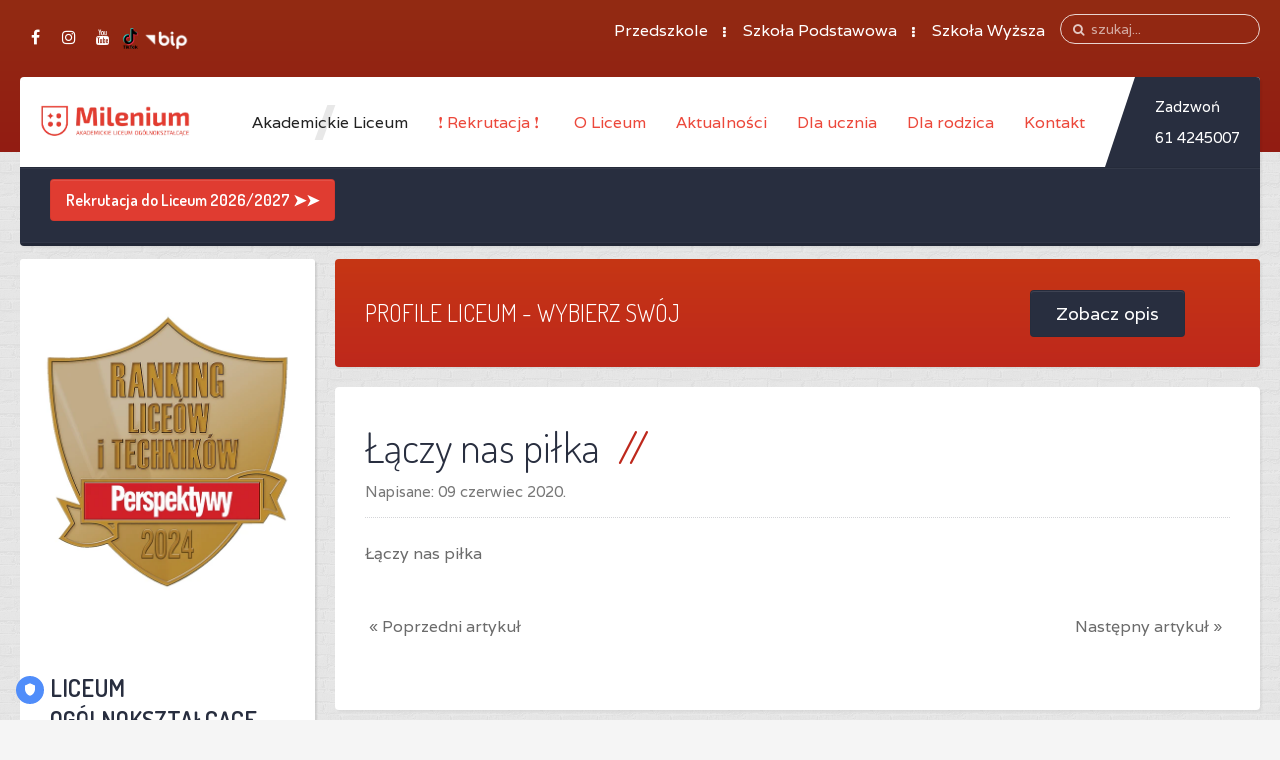

--- FILE ---
content_type: text/html; charset=utf-8
request_url: https://liceum.milenium.edu.pl/29-liceum/207-laczy-nas-pilka?503
body_size: 15564
content:
<!DOCTYPE HTML>
<html prefix="og: http://ogp.me/ns#"  lang="pl-pl" dir="ltr" data-config='{"twitter":0,"plusone":0,"facebook":1,"style":"cinnabar"}' vocab="http://schema.org/">
<head>
<script>window.dataLayer = window.dataLayer || [];</script>
<!-- Google Tag Manager JS V.1.0.0 from Tools for Joomla -->
<script>(function(w,d,s,l,i){w[l]=w[l]||[];w[l].push({'gtm.start':
new Date().getTime(),event:'gtm.js'});var f=d.getElementsByTagName(s)[0],
j=d.createElement(s),dl=l!='dataLayer'?'&l='+l:'';j.async=true;j.src=
'//www.googletagmanager.com/gtm.js?id='+i+dl;f.parentNode.insertBefore(j,f);
})(window,document,'script','dataLayer','GTM-TL2Z2NF');</script>
<!-- End Google Tag Manager JS -->
<meta http-equiv="X-UA-Compatible" content="IE=edge">
<meta name="viewport" content="width=device-width, initial-scale=1">
<meta charset="utf-8" />
	<base href="https://liceum.milenium.edu.pl/29-liceum/207-laczy-nas-pilka" />
	<meta name="keywords" content="Liceum Milenium w Gnieźnie, profil matematyczno-chemiczny, profil biologiczno-chemiczny, profil lingwistyczno-przyrodniczy, profil humanistyczny, " />
	<meta name="rights" content="Liceum Milenium" />
	<meta name="author" content="Super User" />
	<meta property="og:image:width" content="1068" />
	<meta property="og:image:height" content="1506" />
	<meta property="og:title" content="Łączy nas piłka" />
	<meta property="og:type" content="article" />
	<meta property="og:image:url" content="https://liceum.milenium.edu.pl/images/bagallery/original/pion.webp" />
	<meta property="og:url" content="https://liceum.milenium.edu.pl/29-liceum/207-laczy-nas-pilka?503" />
	<meta property="og:description" content="Liceum Milenium w Gnieźnie, profil matematyczno-chemiczny, profil biologiczno-chemiczny, profil lingwistyczno-przyrodniczy, profil humanistyczny, " />
	<meta name="description" content="Liceum Milenium w Gnieźnie, profil matematyczno-chemiczny, profil biologiczno-chemiczny, profil lingwistyczno-przyrodniczy, profil humanistyczny, " />
	<meta name="generator" content="MYOB" />
	<title>Łączy nas piłka</title>
	<link href="/images/herb_alo_96x96.webp" rel="shortcut icon" type="image/vnd.microsoft.icon" />
	<link href="https://liceum.milenium.edu.pl/media/com_timetable/styles/superfish.css" rel="stylesheet" />
	<link href="https://liceum.milenium.edu.pl/media/com_timetable/styles/style.css" rel="stylesheet" />
	<link href="https://liceum.milenium.edu.pl/media/com_timetable/styles/event_template.css" rel="stylesheet" />
	<link href="https://liceum.milenium.edu.pl/media/com_timetable/styles/responsive.css" rel="stylesheet" />
	<link href="/plugins/system/screenreader/screenreader/libraries/controller/css/elegant.css" rel="stylesheet" />
	<style>
#accessibility-links #text_plugin{width:80px;}:focus{outline: 2px solid #ff0000 !important;}
	</style>
	<script type="application/json" class="joomla-script-options new">{"csrf.token":"54a4dbad4fa26fdb712b2a3a4dfe25b4","system.paths":{"root":"","base":""},"system.keepalive":{"interval":300000,"uri":"\/component\/ajax\/?format=json"}}</script>
	<script src="/media/jui/js/jquery.min.js?5cd3329d41426492f81c57540ef1eb8d"></script>
	<script src="/media/jui/js/jquery-noconflict.js?5cd3329d41426492f81c57540ef1eb8d"></script>
	<script src="/media/jui/js/jquery-migrate.min.js?5cd3329d41426492f81c57540ef1eb8d"></script>
	<script src="https://liceum.milenium.edu.pl//media/jui/js/jquery-migrate.min.js"></script>
	<script src="https://liceum.milenium.edu.pl//media/jui/js/jquery.ui.core.min.js"></script>
	<script src="https://liceum.milenium.edu.pl/media/com_timetable/scripts/jquery.ba-bbq.min.js"></script>
	<script src="https://liceum.milenium.edu.pl/media/com_timetable/scripts/jquery.carouFredSel-6.2.1-packed.js"></script>
	<script src="https://liceum.milenium.edu.pl/media/com_timetable/scripts/jquery.ui.tabs.js"></script>
	<script src="https://liceum.milenium.edu.pl/media/com_timetable/scripts/timetable.js"></script>
	<script src="/media/jui/js/bootstrap.min.js?5cd3329d41426492f81c57540ef1eb8d"></script>
	<script src="/plugins/system/screenreader/screenreader/languages/pl-PL.js"></script>
	<script src="/plugins/system/screenreader/screenreader/libraries/tts/soundmanager/soundmanager2.js"></script>
	<script src="/plugins/system/screenreader/screenreader/libraries/tts/responsivevoice.js" defer></script>
	<script src="/plugins/system/screenreader/screenreader/libraries/tts/tts.js" defer></script>
	<script src="/plugins/system/screenreader/screenreader/libraries/controller/controller.js" defer></script>
	<script src="/media/system/js/core.js?5cd3329d41426492f81c57540ef1eb8d"></script>
	
	<script src="/media/system/js/keepalive.js?5cd3329d41426492f81c57540ef1eb8d"></script>
	<script src="/media/widgetkit/uikit2-fec17ab6.js"></script>
	<script src="/media/widgetkit/wk-scripts-43768458.js"></script>
	<script>
jQuery(function($){ initTooltips(); $("body").on("subform-row-add", initTooltips); function initTooltips (event, container) { container = container || document;$(container).find(".hasTooltip").tooltip({"html": true,"container": "body"});} });window.soundManager.url = 'https://liceum.milenium.edu.pl/plugins/system/screenreader/screenreader/libraries/tts/soundmanager/swf/';
										  window.soundManager.debugMode = false;  
										  window.soundManager.defaultOptions.volume = 80;var screenReaderConfigOptions = {	baseURI: 'https://liceum.milenium.edu.pl/',
																			token: '4a52a7960a3cd200c579f3f38bf1b714',
																			langCode: 'pl',
																			chunkLength: 300,
																			screenReaderVolume: '80',
																			screenReaderVoiceSpeed: 'normal',
																			position: 'bottomright',
																			scrolling: 'fixed',
																			targetAppendto: 'html',
																			targetAppendMode: 'bottom',
																			preload: 1,
																			autoBackgroundColor: 1,
																			readPage: 1,
																			readChildNodes: 1,
																			ieHighContrast: 1,
																			ieHighContrastAdvanced: 1,
																			gtranslateIntegration: 0,
																			selectMainpageareaText: 0,
																			excludeScripts: 1,
																			readImages: 0,
																			readImagesAttribute: 'alt',
																			readImagesOrdering: 'before',
																			readImagesHovering: 0,
																			mainpageSelector: '*[name*=main], *[class*=main], *[id*=main], *[id*=container], *[class*=container]',
																			showlabel: 1,
																			labeltext: ' WCAG reader',
																			screenreaderIcon: 'audio',
																			screenreader: 1,
																			highcontrast: 1,
																			highcontrastAlternate: 1,
																			colorHue: 180,
																			colorBrightness: 6,
																			rootTarget: 0,
																			dyslexicFont: 1,
																			grayHues: 1,
																			spacingSize: 1,
																			bigCursor: 1,
																			fontsize: 1,
																			fontsizeDefault: 80,
																			fontsizeMin: 50,
																			fontsizeMax: 200,
																			fontsizeSelector: '',
																			fontSizeHeadersIncrement: 20,
																			toolbarBgcolor: '#eeeeee',
																			template: 'elegant.css',
																			templateOrientation: 'horizontal',
																			accesskey_play: 'P',
																			accesskey_pause: 'E',
																			accesskey_stop: 'S',
																			accesskey_increase: 'O',
																			accesskey_decrease: 'U',
																			accesskey_reset: 'R',
																			accesskey_highcontrast: 'H',
																			accesskey_highcontrast2: 'J',
																			accesskey_highcontrast3: 'K',
																			accesskey_dyslexic: 'D',
																			accesskey_grayhues: 'G',
																			accesskey_spacingsize_increase: 'M',
																			accesskey_spacingsize_decrease: 'N',
																			accesskey_bigcursor: 'W',
																			accesskey_skiptocontents: 'C',
																			accesskey_minimized: 'L',
																			volume_accesskeys: 1,
																			readerEngine: 'proxy_responsive',
																			useMobileReaderEngine: 0,
																			mobileReaderEngine: 'proxy_responsive',
																			proxyResponsiveApikey: 'YkiNlVQr',
																			hideOnMobile: 0,
																			useMinimizedToolbar: 1,
																			statusMinimizedToolbar: 'closed',
																			showSkipToContents: 0,
																			skipToContentsSelector: '',
																			removeLinksTarget: 1,
																			resetButtonBehavior: 'fontsize'
																		};
	</script>
	<script type="application/ld+json">
{
    "@context": "https:\/\/schema.org",
    "@type": "WebSite",
    "name": "Liceum Og\u00f3lnokszta\u0142c\u0105ce Milenium w Gnie\u017anie",
    "url": "https:\/\/liceum.milenium.edu.pl\/",
    "alternateName": "ALO Milenium w Gnie\u017anie",
    "sameAs": [
        "https:\/\/www.facebook.com\/Liceum.milenium\/",
        "https:\/\/www.instagram.com\/lo_milenium_gniezno\/",
        "https:\/\/www.youtube.com\/@grupaedukacyjnamilenium5543\/featured",
        "https:\/\/www.tiktok.com\/@liceum_milenium"
    ]
}
</script>
<script type="application/ld+json">
{
    "@context": "https:\/\/schema.org",
    "@type": "WebSite",
    "url": "https:\/\/liceum.milenium.edu.pl\/",
    "potentialAction": {
        "@type": "SearchAction",
        "target": "https:\/\/liceum.milenium.edu.pl\/index.php?option=com_finder&q={search_term}",
        "query-input": "required name=search_term"
    }
}
</script>
<script type="application/ld+json">
{
    "@context": "https:\/\/schema.org",
    "@type": "BreadcrumbList",
    "itemListElement": [
        {
            "@type": "ListItem",
            "position": 1,
            "item": {
                "@id": "https:\/\/liceum.milenium.edu.pl\/29-liceum\/liceum",
                "name": "Liceum"
            }
        },
        {
            "@type": "ListItem",
            "position": 2,
            "item": {
                "@id": "https:\/\/liceum.milenium.edu.pl\/laczy-nas-pilka",
                "name": "\u0141\u0105czy nas pi\u0142ka"
            }
        }
    ]
}
</script>

<link rel="apple-touch-icon-precomposed" href="/images/herb_alo_180x180.webp">
<link rel="stylesheet" href="/templates/gravity/styles/cinnabar/css/bootstrap.css">
<link rel="stylesheet" href="/templates/gravity/styles/cinnabar/css/theme.css">
<script src="/templates/gravity/warp/vendor/uikit/js/uikit.js"></script>
<script src="/templates/gravity/js/uikit-core-components.js"></script>
<script src="/templates/gravity/warp/js/social.js"></script>
<script src="/templates/gravity/js/theme.js"></script>
<style>
/* === STRONA: DLACZEGO MY === */

.page-dlaczego-my {
  max-width: 960px;
  margin: 2rem auto 4rem;
  padding: 2.5rem 2rem 3rem;
  background: #ffffff;
  border-radius: 24px;
  box-shadow: 0 24px 60px rgba(0, 0, 0, 0.06);
  font-family: system-ui, -apple-system, BlinkMacSystemFont, "Segoe UI", sans-serif;
}

@media (min-width: 992px) {
  .page-dlaczego-my {
    padding: 3rem 3.5rem 3.5rem;
  }
}

.page-dlaczego-my > p:first-of-type strong {
  display: inline-flex;
  align-items: center;
  gap: 0.5rem;
  font-size: 0.8rem;
  text-transform: uppercase;
  letter-spacing: 0.12em;
  padding: 0.35rem 0.9rem;
  border-radius: 999px;
  background: #e30613;
  color: #fff;
}

.page-dlaczego-my h1 {
  margin-top: 1rem;
  font-size: clamp(2.2rem, 4vw, 3rem);
  line-height: 1.1;
  font-weight: 800;
  position: relative;
}

.page-dlaczego-my h1::after {
  content: "";
  display: block;
  width: 72px;
  height: 4px;
  border-radius: 999px;
  margin-top: 0.6rem;
  background: linear-gradient(90deg, #e30613, #003b7a);
}

.page-dlaczego-my h1 + p {
  font-size: 1.02rem;
  line-height: 1.7;
  color: #333;
  margin-top: 1rem;
}

.page-dlaczego-my h1 + p + p a {
  display: inline-block;
  margin-right: 0.75rem;
  margin-bottom: 0.75rem;
  text-decoration: none;
  font-weight: 600;
}

.page-dlaczego-my h1 + p + p a[href*="rekrutacja.milenium.edu.pl"] {
  padding: 0.6rem 1.4rem;
  border-radius: 999px;
  background: linear-gradient(135deg, #e30613, #b10410);
  color: #fff;
  box-shadow: 0 12px 24px rgba(227, 6, 19, 0.3);
}

.page-dlaczego-my h1 + p + p a:not([href*="rekrutacja.milenium.edu.pl"]) {
  padding: 0.6rem 1.1rem;
  border-radius: 999px;
  border: 1px solid rgba(0, 43, 92, 0.22);
  color: #003b7a;
}

.page-dlaczego-my h1 + p + p a:hover {
  transform: translateY(-1px);
  box-shadow: 0 14px 30px rgba(0, 0, 0, 0.16);
}

.page-dlaczego-my h2 {
  margin-top: 2.5rem;
  margin-bottom: 0.75rem;
  font-size: 1.4rem;
  font-weight: 700;
  color: #002b5c;
}

.page-dlaczego-my ul {
  padding-left: 1.1rem;
  margin-bottom: 1.3rem;
}

.page-dlaczego-my ul li {
  margin-bottom: 0.35rem;
  line-height: 1.55;
}

.page-dlaczego-my a {
  color: #003b7a;
}

.page-dlaczego-my a:hover {
  color: #e30613;
}

/* STATISTICS CARDS */
.page-dlaczego-my .stats-heading + ul {
  list-style: none;
  padding-left: 0;
  display: grid;
  grid-template-columns: repeat(auto-fit, minmax(180px, 1fr));
  gap: 1rem;
}

.page-dlaczego-my .stats-heading + ul li {
  background: linear-gradient(145deg, #f5f7fb, #ffffff);
  border-radius: 18px;
  padding: 1.1rem 1.1rem 1.2rem;
  box-shadow: 0 12px 30px rgba(0, 0, 0, 0.04);
  font-size: 0.95rem;
  position: relative;
  overflow: hidden;
}

.page-dlaczego-my .stats-heading + ul li::before {
  content: "";
  position: absolute;
  right: -24px;
  top: -24px;
  width: 64px;
  height: 64px;
  border-radius: 50%;
  background: radial-gradient(circle at center, rgba(227, 6, 19, 0.22), transparent 60%);
}

.page-dlaczego-my .stats-heading + ul li strong {
  display: block;
  font-size: 1.4rem;
  font-weight: 800;
  color: #003b7a;
  margin-bottom: 0.2rem;
}

/* IMAGES */
.page-dlaczego-my img {
  border-radius: 18px;
  box-shadow: 0 18px 40px rgba(0, 0, 0, 0.08);
  max-width: 100%;
  height: auto;
}

/* CTA BUTTON */
.cta-btn {
  padding: 0.7rem 1.6rem;
  border-radius: 999px;
  background: #003b7a;
  color: #fff !important;
  text-decoration: none;
  font-weight: 600;
  box-shadow: 0 12px 28px rgba(0, 43, 92, 0.35);
  display: inline-block;
  transition: 0.2s;
}

.cta-btn:hover {
  transform: translateY(-2px);
  background: #001d3f;
}

/* CTA ROW */
.cta-row {
  display: flex;
  flex-wrap: wrap;
  gap: 1rem;
  margin: 1.5rem 0 2.5rem;
}

.cta-blue {
  background: #003b7a;
  box-shadow: 0 12px 28px rgba(0, 43, 92, 0.35);
}

.cta-red {
  background: #e30613;
  box-shadow: 0 12px 28px rgba(227, 6, 19, 0.35);
}

.cta-red:hover {
  background: #b10410;
}

/* HEADINGS H3 */
.page-dlaczego-my h3 {
  margin-top: 2rem;
  margin-bottom: 0.4rem;
  font-size: 1.1rem;
  font-weight: 700;
  color: #003b7a;
}

/* FAQ */
.page-dlaczego-my .faq-heading {
  margin-top: 2.8rem;
  margin-bottom: 1.2rem;
}

.page-dlaczego-my .faq-heading + h3,
.page-dlaczego-my .faq-heading ~ h3 {
  margin-top: 1.2rem;
  font-size: 1rem;
  position: relative;
  padding-left: 1.7rem;
}

.page-dlaczego-my .faq-heading + h3::before,
.page-dlaczego-my .faq-heading ~ h3::before {
  content: "Q";
  position: absolute;
  left: 0;
  top: 0.1rem;
  width: 1.2rem;
  height: 1.2rem;
  border-radius: 50%;
  background: #e30613;
  color: #fff;
  font-size: 0.75rem;
  display: flex;
  align-items: center;
  justify-content: center;
}

.page-dlaczego-my .faq-heading + h3 + p,
.page-dlaczego-my .faq-heading ~ h3 + p {
  margin-top: 0.2rem;
  margin-left: 1.7rem;
  padding: 0.7rem 0.9rem;
  border-radius: 12px;
  background: #f5f7fb;
  font-size: 0.95rem;
}

/* === STRONA: REKRUTACJA – WERSJA WCZEŚNIEJSZA === */

.page-rekrutacja-alo {
  max-width: 960px;
  margin: 2rem auto;
  padding: 2.5rem 2rem;
  background: #fff;
  border-radius: 24px;
  box-shadow: 0 24px 60px rgba(0,0,0,0.06);
}

/* Kicker */
.page-rekrutacja-alo > p:first-of-type strong {
  background: #e30613;
  color: #fff;
  padding: 6px 13px;
  border-radius: 999px;
  font-size: 0.78rem;
  text-transform: uppercase;
  letter-spacing: 0.12em;
}

/* Nagłówki */
.page-rekrutacja-alo h1 {
  font-size: clamp(2rem, 3vw, 2.6rem);
  font-weight: 800;
  color: #002b5c;
  margin-bottom: 0.4rem;
}

.page-rekrutacja-alo h1::after {
  content: "";
  display: block;
  width: 80px;
  height: 4px;
  background: linear-gradient(90deg, #e30613, #003b7a);
  border-radius: 999px;
  margin-top: 0.6rem;
}

.page-rekrutacja-alo h2 {
  color: #003b7a;
  margin-top: 2rem;
  margin-bottom: 0.6rem;
}

/* Akapity i linki */
.page-rekrutacja-alo p {
  line-height: 1.7;
}

.page-rekrutacja-alo a {
  color: #003b7a;
  text-decoration: none;
}

.page-rekrutacja-alo a:hover {
  color: #e30613;
  text-decoration: underline;
}

/* Obrazy */
.page-rekrutacja-alo img {
  max-width: 100%;
  border-radius: 18px;
  box-shadow: 0 14px 40px rgba(0,0,0,0.08);
}

/* CTA pod banerami */
.cta-under-banner {
  text-align: center;
  margin: 1rem 0 2rem;
}

.cta-main {
  display: inline-block;
  padding: 0.75rem 1.9rem;
  background: linear-gradient(135deg, #e30613, #b10410);
  color: #fff !important;
  text-decoration: none;
  border-radius: 999px;
  font-weight: 600;
  box-shadow: 0 12px 28px rgba(227,6,19,0.35);
  transition: 0.2s;
}

.cta-main:hover {
  transform: translateY(-2px);
  box-shadow: 0 16px 36px rgba(227,6,19,0.45);
}

/* Kroki */
.rekrutacja-kroki {
  counter-reset: krok;
  list-style: none;
  padding-left: 0;
}

.rekrutacja-kroki > li {
  counter-increment: krok;
  padding-left: 3rem;
  margin-bottom: 1.2rem;
  position: relative;
}

.rekrutacja-kroki > li::before {
  content: counter(krok);
  position: absolute;
  left: 0;
  top: 0.1rem;
  background: #003b7a;
  color: #fff;
  width: 2rem;
  height: 2rem;
  border-radius: 999px;
  display: flex;
  align-items: center;
  justify-content: center;
  font-weight: 700;
  box-shadow: 0 10px 20px rgba(0,43,92,0.45);
}

.rekrutacja-kroki ul {
  padding-left: 1.1rem;
  margin-top: 0.4rem;
  list-style: disc;
}

/* Dokumenty */
.rekrutacja-dokumenty li {
  margin-bottom: 0.8rem;
}

/* Oś czasu */
.rekrutacja-daty {
  list-style: none;
  padding-left: 0;
  margin-top: 1rem;
  position: relative;
}

.rekrutacja-daty::before {
  content: "";
  position: absolute;
  left: 0.9rem;
  top: 0;
  bottom: 0;
  width: 2px;
  background: rgba(227,6,19,0.25);
}

.rekrutacja-daty > li {
  padding-left: 2.5rem;
  position: relative;
  margin-bottom: 0.8rem;
}

.rekrutacja-daty > li::before {
  content: "";
  position: absolute;
  left: 0.55rem;
  top: 0.3rem;
  width: 10px;
  height: 10px;
  background: #e30613;
  border-radius: 50%;
}

/* Wyróżnienia – POPRAWIONE */
.page-rekrutacja-alo strong {
  font-weight: 700;
  color: inherit;
}
/* === STRONA: KRYTERIA PRZYJĘĆ === */

.page-kryteria-alo {
  max-width: 960px;
  margin: 2rem auto 4rem;
  padding: 2.5rem 2rem 3rem;
  background: #ffffff;
  border-radius: 26px;
  box-shadow: 0 24px 60px rgba(0,0,0,0.06);
  font-family: system-ui, -apple-system, BlinkMacSystemFont, "Segoe UI", sans-serif;
}

/* Kicker */
.page-kryteria-alo > p:first-of-type strong {
  display: inline-block;
  background: #e30613;
  color: #fff;
  padding: 0.4rem 1rem;
  border-radius: 999px;
  font-size: 0.78rem;
  letter-spacing: 0.1em;
  text-transform: uppercase;
}

/* Nagłówki */
.page-kryteria-alo h1 {
  margin-top: 1rem;
  font-size: clamp(2.1rem, 4vw, 2.8rem);
  font-weight: 800;
  color: #002b5c;
  line-height: 1.15;
}

.page-kryteria-alo h1::after {
  content: "";
  width: 76px;
  height: 4px;
  display: block;
  margin-top: 0.6rem;
  border-radius: 999px;
  background: linear-gradient(90deg, #e30613, #003b7a);
}

.page-kryteria-alo h2 {
  margin-top: 1.6rem;
  color: #003b7a;
  font-size: 1.3rem;
  font-weight: 700;
  line-height: 1.45;
}

/* Lista kroków */
.kryteria-kroki {
  list-style: none;
  padding-left: 0;
  margin-top: 1rem;
  counter-reset: krok;
}

.kryteria-kroki > li {
  counter-increment: krok;
  margin-bottom: 1.3rem;
  padding-left: 3rem;
  position: relative;
  line-height: 1.6;
}

.kryteria-kroki > li::before {
  content: counter(krok);
  position: absolute;
  left: 0;
  top: 0.1rem;
  width: 2rem;
  height: 2rem;
  background: #003b7a;
  color: #fff;
  border-radius: 999px;
  font-weight: 700;
  display: flex;
  align-items: center;
  justify-content: center;
  box-shadow: 0 12px 24px rgba(0,43,92,0.45);
}

/* Obrazek */
.kryteria-img-wrap {
  text-align: center;
  margin: 2rem 0 2.5rem;
}

.kryteria-img-wrap img {
  max-width: 100%;
  border-radius: 20px;
  box-shadow: 0 18px 40px rgba(0,0,0,0.08);
}

/* Akapity */
.page-kryteria-alo p {
  line-height: 1.7;
  margin-bottom: 1rem;
}

.page-kryteria-alo strong {
  color: #e30613;
}

/* Linki */
.page-kryteria-alo a {
  color: #003b7a;
  text-decoration: none;
}

.page-kryteria-alo a:hover {
  text-decoration: underline;
  color: #e30613;
}

/* Notka informacyjna */
.info-note {
  background: #f5f7fb;
  padding: 0.9rem 1.1rem;
  border-radius: 14px;
  margin-top: 1.5rem;
  font-size: 0.92rem;
  color: #424242;
  border-left: 4px solid #e30613;
}

/* === STRONA: SYSTEM FINANSOWANIA === */

.page-finansowanie-alo {
  max-width: 960px;
  margin: 2rem auto 4rem;
  padding: 2.5rem 2rem 3rem;
  background: #ffffff;
  border-radius: 24px;
  box-shadow: 0 24px 60px rgba(0, 0, 0, 0.06);
  font-family: system-ui, -apple-system, BlinkMacSystemFont, "Segoe UI", sans-serif;
}

@media (min-width: 992px) {
  .page-finansowanie-alo {
    padding: 3rem 3.5rem 3.5rem;
  }
}

/* Kicker nad h1 */
.page-finansowanie-alo > p:first-of-type strong {
  display: inline-flex;
  align-items: center;
  gap: 0.5rem;
  font-size: 0.8rem;
  text-transform: uppercase;
  letter-spacing: 0.12em;
  padding: 0.35rem 0.9rem;
  border-radius: 999px;
  background: #e30613;
  color: #fff;
}

/* Nagłówek główny */
.page-finansowanie-alo h1 {
  margin-top: 1rem;
  font-size: clamp(2.1rem, 4vw, 2.7rem);
  line-height: 1.15;
  font-weight: 800;
  color: #002b5c;
  position: relative;
}

.page-finansowanie-alo h1::after {
  content: "";
  display: block;
  width: 76px;
  height: 4px;
  border-radius: 999px;
  margin-top: 0.6rem;
  background: linear-gradient(90deg, #e30613, #003b7a);
}

/* Nagłówki H2 w kartach */
.page-finansowanie-alo h2 {
  font-size: 1.25rem;
  font-weight: 700;
  color: #003b7a;
  margin-bottom: 0.4rem;
}

/* Layout kart z opłatami */
.finansowanie-cards {
  display: grid;
  grid-template-columns: 1fr;
  gap: 1.3rem;
  margin-top: 1.7rem;
}

@media (min-width: 768px) {
  .finansowanie-cards {
    grid-template-columns: repeat(2, minmax(0, 1fr));
  }
}

.fin-card {
  padding: 1.4rem 1.3rem 1.5rem;
  border-radius: 18px;
  background: linear-gradient(145deg, #f5f7fb, #ffffff);
  box-shadow: 0 16px 36px rgba(0, 0, 0, 0.04);
  position: relative;
  overflow: hidden;
}

.fin-card::before {
  content: "";
  position: absolute;
  right: -22px;
  top: -22px;
  width: 64px;
  height: 64px;
  border-radius: 50%;
  background: radial-gradient(circle at center, rgba(227, 6, 19, 0.22), transparent 60%);
}

.fin-amount {
  font-size: 1.5rem;
  font-weight: 800;
  color: #e30613;
  margin-bottom: 0.2rem;
}

.fin-desc {
  margin-bottom: 0.6rem;
}

.fin-card ul {
  margin: 0.4rem 0 0;
  padding-left: 1.1rem;
}

.fin-card ul li {
  margin-bottom: 0.3rem;
  line-height: 1.55;
}

/* CTA pod kartami */
.fin-cta {
  text-align: center;
  margin: 2rem 0 0;
}

/* Dopasowanie istniejącej info-note do banku */
.bank-info {
  margin-top: 2rem;
}

/* === STRONA: INFORMATOR === */

.page-informator-alo {
  max-width: 960px;
  margin: 2rem auto 4rem;
  padding: 2.5rem 2rem 3rem;
  background: #ffffff;
  border-radius: 24px;
  box-shadow: 0 24px 60px rgba(0, 0, 0, 0.06);
  font-family: system-ui, -apple-system, BlinkMacSystemFont, "Segoe UI", sans-serif;
}

@media (min-width: 992px) {
  .page-informator-alo {
    padding: 3rem 3.5rem 3.5rem;
  }
}

/* Kicker */
.page-informator-alo > p:first-of-type strong {
  display: inline-block;
  background: #e30613;
  color: #fff;
  padding: 0.35rem 0.9rem;
  border-radius: 999px;
  font-size: 0.8rem;
  text-transform: uppercase;
  letter-spacing: 0.12em;
}

/* H1 */
.page-informator-alo h1 {
  margin-top: 1rem;
  font-size: clamp(2.2rem, 4vw, 3rem);
  font-weight: 800;
  color: #002b5c;
  line-height: 1.15;
  position: relative;
}

.page-informator-alo h1::after {
  content: "";
  width: 76px;
  height: 4px;
  background: linear-gradient(90deg, #e30613, #003b7a);
  display: block;
  margin-top: 0.6rem;
  border-radius: 999px;
}

/* Obrazki */
.informator-img-wrap,
.informator-second-img {
  text-align: center;
  margin-top: 2rem;
}

.page-informator-alo img {
  max-width: 100%;
  height: auto;
  border-radius: 18px;
  box-shadow: 0 18px 40px rgba(0,0,0,0.08);
  transition: transform 0.2s ease;
}

.page-informator-alo img:hover {
  transform: translateY(-3px);
}

/* === STRONA: KLASA OGÓLNODOSTĘPNA / SPE === */

.page-spe-alo {
  max-width: 960px;
  margin: 2rem auto 4rem;
  padding: 2.5rem 2rem 3rem;
  background: #ffffff;
  border-radius: 26px;
  box-shadow: 0 24px 60px rgba(0,0,0,0.06);
  font-family: system-ui, -apple-system, BlinkMacSystemFont, "Segoe UI", sans-serif;
}

@media (min-width: 992px) {
  .page-spe-alo {
    padding: 3rem 3.5rem 3.5rem;
  }
}

/* Kicker */
.page-spe-alo > p:first-of-type strong {
  display: inline-block;
  background: #e30613;
  color: #fff;
  padding: 0.35rem 0.9rem;
  border-radius: 999px;
  font-size: 0.8rem;
  letter-spacing: 0.12em;
  text-transform: uppercase;
}

/* H1 */
.page-spe-alo h1 {
  margin-top: 1rem;
  font-size: clamp(2.1rem, 4vw, 2.9rem);
  font-weight: 800;
  color: #002b5c;
  line-height: 1.15;
  position: relative;
}

.page-spe-alo h1::after {
  content: "";
  width: 80px;
  height: 4px;
  display: block;
  margin-top: 0.6rem;
  border-radius: 999px;
  background: linear-gradient(90deg, #e30613, #003b7a);
}

/* H2 */
.page-spe-alo h2 {
  margin-top: 2rem;
  margin-bottom: 0.6rem;
  font-size: 1.45rem;
  font-weight: 700;
  color: #003b7a;
}

/* Listy */
.spe-list {
  padding-left: 1.1rem;
  margin-bottom: 1.4rem;
}

.spe-list li {
  margin-bottom: 0.5rem;
  line-height: 1.6;
}

/* Galeria 4 zdjęć */
.spe-gallery {
  margin: 1.5rem 0 2rem;
  display: grid;
  gap: 1rem;
  grid-template-columns: repeat(auto-fit, minmax(180px, 1fr));
}

.spe-gallery img {
  width: 100%;
  border-radius: 18px;
  box-shadow: 0 14px 36px rgba(0,0,0,0.08);
  transition: 0.2s;
}

.spe-gallery img:hover {
  transform: translateY(-3px);
}

/* Dwa bannery */
.spe-banners {
  display: grid;
  gap: 1.2rem;
  margin: 2rem 0 2rem;
}

@media (min-width: 768px) {
  .spe-banners {
    grid-template-columns: 1fr 1fr;
  }
}

.spe-banners img {
  width: 100%;
  border-radius: 16px;
  box-shadow: 0 16px 38px rgba(0,0,0,0.08);
  transition: 0.2s;
}

.spe-banners img:hover {
  transform: translateY(-3px);
}

/* === STRONA: O LICEUM (O NAS) === */

.page-o-liceum-alo {
  max-width: 960px;
  margin: 2rem auto 4rem;
  padding: 2.5rem 2rem 3rem;
  background: #ffffff;
  border-radius: 24px;
  box-shadow: 0 24px 60px rgba(0,0,0,0.06);
  font-family: system-ui, -apple-system, BlinkMacSystemFont, "Segoe UI", sans-serif;
}

@media (min-width: 992px) {
  .page-o-liceum-alo {
    padding: 3rem 3.5rem 3.5rem;
  }
}

/* Kicker "O Liceum Milenium" */
.page-o-liceum-alo > p:first-of-type strong {
  display: inline-block;
  background: #e30613;
  color: #fff;
  padding: 0.35rem 0.9rem;
  border-radius: 999px;
  font-size: 0.8rem;
  text-transform: uppercase;
  letter-spacing: 0.12em;
}

/* Nagłówki */
.page-o-liceum-alo h1 {
  margin-top: 1rem;
  font-size: clamp(2.2rem, 4vw, 3rem);
  font-weight: 800;
  color: #002b5c;
  line-height: 1.15;
  position: relative;
}

.page-o-liceum-alo h1::after {
  content: "";
  display: block;
  width: 80px;
  height: 4px;
  border-radius: 999px;
  margin-top: 0.6rem;
  background: linear-gradient(90deg, #e30613, #003b7a);
}

.page-o-liceum-alo h2 {
  margin-top: 0.8rem;
  font-size: 1.4rem;
  font-weight: 700;
  color: #003b7a;
}

/* Akapity i linki */
.page-o-liceum-alo p {
  line-height: 1.7;
  margin-bottom: 1rem;
}

.page-o-liceum-alo a {
  color: #003b7a;
  text-decoration: none;
}

.page-o-liceum-alo a:hover {
  color: #e30613;
  text-decoration: underline;
}

/* Bannery pod tekstem */
.o-liceum-banners {
  margin-top: 2rem;
  display: grid;
  gap: 1.5rem;
}

@media (min-width: 768px) {
  .o-liceum-banners {
    grid-template-columns: 1fr;
  }
}

.o-liceum-banners img {
  max-width: 100%;
  border-radius: 18px;
  box-shadow: 0 18px 40px rgba(0,0,0,0.08);
}

/* === STRONA: ARTYKUŁ REKRUTACYJNY / PORADNIK === */

.page-rekrutacja-info {
  max-width: 960px;
  margin: 2rem auto 4rem;
  padding: 2.5rem 2rem 3rem;
  background: #ffffff;
  border-radius: 24px;
  box-shadow: 0 24px 60px rgba(0,0,0,0.06);
  font-family: system-ui, -apple-system, BlinkMacSystemFont, "Segoe UI", sans-serif;
}

@media (min-width: 992px) {
  .page-rekrutacja-info {
    padding: 3rem 3.5rem 3.5rem;
  }
}

/* Nagłówki główne */
.page-rekrutacja-info h1 {
  font-size: clamp(2.1rem, 4vw, 2.8rem);
  font-weight: 800;
  color: #002b5c;
  line-height: 1.15;
  margin-bottom: 0.8rem;
}

.page-rekrutacja-info h1::after {
  content: "";
  display: block;
  width: 80px;
  height: 4px;
  border-radius: 999px;
  margin-top: 0.6rem;
  background: linear-gradient(90deg, #e30613, #003b7a);
}

.page-rekrutacja-info h2 {
  margin-top: 2rem;
  margin-bottom: 0.6rem;
  font-size: 1.5rem;
  font-weight: 700;
  color: #003b7a;
}

.page-rekrutacja-info h3 {
  margin-top: 1.6rem;
  margin-bottom: 0.4rem;
  font-size: 1.05rem;
  font-weight: 700;
  color: #003b7a;
}

/* Tekst i listy */
.page-rekrutacja-info p {
  line-height: 1.7;
  margin-bottom: 1rem;
  color: #22265e;
  font-size: 0.95rem;
}

.page-rekrutacja-info ul {
  padding-left: 1.2rem;
  margin-bottom: 1rem;
}

.page-rekrutacja-info ul li {
  margin-bottom: 0.4rem;
  line-height: 1.6;
}

/* Linki */
.page-rekrutacja-info a {
  color: #0066cc;
  text-decoration: underline;
}

.page-rekrutacja-info a:hover {
  color: #e30613;
}

/* Strong – bez czerwieni globalnej */
.page-rekrutacja-info strong {
  font-weight: 700;
  color: inherit;
}

/* Obrazki w artykule */
.page-rekrutacja-info img {
  max-width: 100%;
  height: auto;
  border-radius: 16px;
  box-shadow: 0 16px 36px rgba(0,0,0,0.06);
}

/* Bannery i grafiki w rzędach */
.page-rekrutacja-info .img-row {
  display: grid;
  gap: 1rem;
  margin: 1.5rem 0;
}

@media (min-width: 768px) {
  .page-rekrutacja-info .img-row {
    grid-template-columns: repeat(3, minmax(0, 1fr));
  }
}
</style>
<script>
!function (w, d, t) {
  w.TiktokAnalyticsObject=t;var ttq=w[t]=w[t]||[];ttq.methods=["page","track","identify","instances","debug","on","off","once","ready","alias","group","enableCookie","disableCookie"],ttq.setAndDefer=function(t,e){t[e]=function(){t.push([e].concat(Array.prototype.slice.call(arguments,0)))}};for(var i=0;i<ttq.methods.length;i++)ttq.setAndDefer(ttq,ttq.methods[i]);ttq.instance=function(t){for(var e=ttq._i[t]||[],n=0;n<ttq.methods.length;n++)ttq.setAndDefer(e,ttq.methods[n]);return e},ttq.load=function(e,n){var i="https://analytics.tiktok.com/i18n/pixel/events.js";ttq._i=ttq._i||{},ttq._i[e]=[],ttq._i[e]._u=i,ttq._t=ttq._t||{},ttq._t[e]=+new Date,ttq._o=ttq._o||{},ttq._o[e]=n||{},ttq._partner=ttq._partner||'GoogleTagManagerClient';var o=document.createElement("script");o.type="text/javascript",o.async=!0,o.src=i+"?sdkid="+e+"&lib="+t;var a=document.getElementsByTagName("script")[0];a.parentNode.insertBefore(o,a)};

  ttq.load('CO5VG0BC77U6GM8FJL7G');
  ttq.page();
}(window, document, 'ttq');
</script>

<script>
!function (w, d, t) {
  w.TiktokAnalyticsObject=t;var ttq=w[t]=w[t]||[];ttq.methods=["page","track","identify","instances","debug","on","off","once","ready","alias","group","enableCookie","disableCookie"],ttq.setAndDefer=function(t,e){t[e]=function(){t.push([e].concat(Array.prototype.slice.call(arguments,0)))}};for(var i=0;i<ttq.methods.length;i++)ttq.setAndDefer(ttq,ttq.methods[i]);ttq.instance=function(t){for(var e=ttq._i[t]||[],n=0;n<ttq.methods.length;n++)ttq.setAndDefer(e,ttq.methods[n]);return e},ttq.load=function(e,n){var i="https://analytics.tiktok.com/i18n/pixel/events.js";ttq._i=ttq._i||{},ttq._i[e]=[],ttq._i[e]._u=i,ttq._t=ttq._t||{},ttq._t[e]=+new Date,ttq._o=ttq._o||{},ttq._o[e]=n||{};var o=document.createElement("script");o.type="text/javascript",o.async=!0,o.src=i+"?sdkid="+e+"&lib="+t;var a=document.getElementsByTagName("script")[0];a.parentNode.insertBefore(o,a)};

  ttq.load('CO5VFFBC77UF190E3QBG');
  ttq.page();
}(window, document, 'ttq');
</script>

<!-- Google tag (gtag.js) -->
<script async src="https://www.googletagmanager.com/gtag/js?id=GT-5NG9D3F7"></script>
<script>
  window.dataLayer = window.dataLayer || [];
  function gtag(){dataLayer.push(arguments);}
  gtag('js', new Date());

  gtag('config', 'GT-5NG9D3F7');
</script>

<!-- TRUENDO Privacy Center --><script id="truendoAutoBlock" type="text/javascript" src="https://cdn.priv.center/pc/truendo_cmp.pid.js" data-siteid="57f37216-7f3c-4dd3-a37d-c728e6de930c"></script><!-- End TRUENDO Privacy Center -->

<script>var JUri = "https://liceum.milenium.edu.pl/", gallery_image_path="images"</script><script src="https://liceum.milenium.edu.pl/components/com_bagallery/libraries/modal/ba_modal.js?2.3.4"></script><link rel="stylesheet" href="https://liceum.milenium.edu.pl/components/com_bagallery/assets/css/ba-style.css?2.3.4"><link rel="stylesheet" href="https://liceum.milenium.edu.pl/components/com_bagallery/assets/css/ba-effects.css?2.3.4"><script src="https://liceum.milenium.edu.pl/components/com_bagallery/libraries/ba_isotope/ba_isotope.js?2.3.4"></script><script src="https://liceum.milenium.edu.pl/components/com_bagallery/libraries/lazyload/jquery.lazyload.min.js?2.3.4"></script><script src="https://liceum.milenium.edu.pl/components/com_bagallery/assets/js/ba-gallery.js?2.3.4"></script>

<!--[if lt IE 9]><script src="/media/system/js/polyfill.event.js?5cd3329d41426492f81c57540ef1eb8d"></script><![endif]-->
</head>
<body id="tm-container" class="tm-sidebar-a-left tm-sidebars-1 tm-isblog ">
<!-- Google Tag Manager iframe V.1.0.0 from Tools for Joomla -->
<noscript><iframe src='//www.googletagmanager.com/ns.html?id=GTM-TL2Z2NF'
height='0' width='0' style='display:none;visibility:hidden'></iframe></noscript>
<!-- End Google Tag Manager iframe -->
    <div class="tm-header-bg"></div>
  <div class="tm-inner-container uk-container uk-container-center">
        <div class="uk-sticky-placeholder uk-hidden-small uk-hidden-touch">
      <div data-uk-smooth-scroll data-uk-sticky="{top:-500}"><a class="tm-totop-scroller uk-animation-slide-bottom" href="#" ></a></div>
    </div>
    
        <div id="tm-toolbar" class="tm-toolbar">
  <div class="uk-container uk-container-center uk-clearfix">

        <div class="uk-float-left"><div class="uk-panel">

<p><div class="uk-text-right"><a href="https://www.facebook.com/Liceum.milenium/" class="uk-icon-button uk-icon-facebook" target="_blank"></a> <a href="https://www.instagram.com/lo_milenium_gniezno/" class="uk-icon-button uk-icon-instagram" target="_blank"></a> <a href="https://www.youtube.com/channel/UC3YVQKCKFi7W7_y3vmUtWqg/videos?view_as=subscriber" class="uk-icon-button uk-icon-youtube" target="_blank"></a><a href="https://www.tiktok.com/@liceum_milenium" title="tik tok ALO Milenium"><img title="tik tok logo" src="/images/tiktok-logo-0-1.webp" alt="tik tok logo milenium" width="25" height="25" /></a><a href="https://milenium.nbip.pl/milenium/" target="_blank" rel="noopener noreferrer" title="Biuletyn Informacji Publicznej Liceum Milenium"><img title="BIP" src="/images/bip-logo.webp" alt="Biuletyn Informacji Publicznej" width="47" height="47" /></a></div><a href="https://www.tiktok.com/@liceum_milenium" title="tik tok ALO Milenium"></a></p></div></div>
    
        <div class="uk-float-right uk-hidden-small">
<form id="search-227" class="uk-search" action="/" method="post" data-uk-search="{'source': '/component/search/?tmpl=raw&amp;type=json&amp;ordering=&amp;searchphrase=all', 'param': 'searchword', 'msgResultsHeader': 'Wyniki wyszukiwania', 'msgMoreResults': 'Więcej wyników', 'msgNoResults': 'Brak wyników', flipDropdown: 1}">
	<input class="uk-search-field" type="text" name="searchword" placeholder="szukaj...">
	<input type="hidden" name="task"   value="search">
	<input type="hidden" name="option" value="com_search">
	<input type="hidden" name="Itemid" value="502">
</form>
</div>
    
        <div class="uk-float-right"><div class="uk-panel"><ul class="uk-subnav uk-subnav-line">
<li><a href="https://przedszkole.milenium.edu.pl/" target="_blank" rel="noopener noreferrer">Przedszkole</a></li><li><a href="https://sp.milenium.edu.pl/" target="_blank" rel="noopener noreferrer">Szkoła Podstawowa</a></li><li><a href="https://studia.milenium.edu.pl/" target="_blank" rel="noopener noreferrer">Szkoła Wyższa</a></li></ul></div></div>
    
  </div>
</div>

<div class="tm-header-container" data-uk-sticky>
  <div class="tm-header-call">
  <div class="tm-header uk-flex uk-flex-middle uk-flex-space-between">

            <a class="tm-logo uk-hidden-small" href="https://liceum.milenium.edu.pl">

<p><img class="" src="/images/ALO200logo.webp" alt="Liceum Milenium" width="150" height="40"></p></a>
      
            <a class="tm-logo-small uk-visible-small" href="https://liceum.milenium.edu.pl">

<p><img class="" src="/images/logoALO2020gora.webp" alt="school and education" width="150" height="40"></p></a>
      
        
      <div class="uk-flex uk-flex-middle uk-flex-space-between">
          
                <div class="uk-hidden-small">
            <nav class="tm-navbar uk-navbar">
                        <ul class="uk-navbar-nav">
<li class="uk-active"><a href="/">Akademickie Liceum</a></li><li class="uk-parent" data-uk-dropdown="{'preventflip':'y'}" aria-haspopup="true" aria-expanded="false"><a href="/rekrutacja">❗ Rekrutacja ❗</a><div class="uk-dropdown uk-dropdown-navbar uk-dropdown-width-1"><div class="uk-grid uk-dropdown-grid"><div class="uk-width-1-1"><ul class="uk-nav uk-nav-navbar"><li><a href="/rekrutacja/dlaczego-my">Dlaczego my?</a></li><li><a href="/rekrutacja/zasady-rekrutacji-do-liceum">Zasady rekrutacji 2026</a></li><li><a href="/rekrutacja/kryteria-przyjec-do-liceum">Kryteria przyjęć do liceum</a></li><li><a href="/rekrutacja/czesne">Za co płacisz</a></li><li><a href="/rekrutacja/pobierz-informator">Pobierz Informator</a></li><li><a href="/rekrutacja/erekrutacja">❕ e-Rekrutacja ❕</a></li><li><a href="/rekrutacja/klasa-dla-uczniow-ze-specjalnymi-potrzebami-edukacyjnymi">Klasa dla uczniów ze SPE</a></li></ul></div></div></div></li><li class="uk-parent" data-uk-dropdown="{'preventflip':'y'}" aria-haspopup="true" aria-expanded="false"><a href="/o-liceum"><i class="uk-test"></i> O Liceum</a><div class="uk-dropdown uk-dropdown-navbar uk-dropdown-width-1"><div class="uk-grid uk-dropdown-grid"><div class="uk-width-1-1"><ul class="uk-nav uk-nav-navbar"><li><a href="/o-liceum/liceum-gniezno">Liceum</a></li><li><a href="/o-liceum/dyrekcja">Dyrekcja</a></li><li><a href="/o-liceum/nauczyciele">Nauczyciele</a></li><li><a href="/o-liceum/pedagog-szkolny">Pedagog szkolny</a></li><li><a href="/o-liceum/profile-w-liceum-w-gnieznie">Profile w liceum</a></li><li><a href="/o-liceum/dokumenty-szkolne">Dokumenty szkolne</a></li><li><a href="/o-liceum/sukcesy-i-osiagniecia">Sukcesy i osiągnięcia</a></li><li><a href="/o-liceum/absolwenci-opinie-o-liceum">Absolwenci </a></li><li><a href="/o-liceum/standardy-ochrony-maloletnich">Standardy ochrony małoletnich</a></li></ul></div></div></div></li><li class="uk-parent" data-uk-dropdown="{'preventflip':'y'}" aria-haspopup="true" aria-expanded="false"><a href="/aktualnosci">Aktualności</a><div class="uk-dropdown uk-dropdown-navbar uk-dropdown-width-1"><div class="uk-grid uk-dropdown-grid"><div class="uk-width-1-1"><ul class="uk-nav uk-nav-navbar"><li class="uk-parent"><a href="/aktualnosci/galeria">Galeria</a><ul class="uk-nav-sub"><li><a href="/aktualnosci/galeria/galeria-2025-2026"> Galeria 2025/2026</a></li><li><a href="/aktualnosci/galeria/filmy2">Filmy</a></li><li><a href="/aktualnosci/galeria/galeria-2024-2025">Galeria 2024/2025</a></li><li><a href="/aktualnosci/galeria/galeria-2023-2024">Galeria 2023/2024</a></li><li><a href="/aktualnosci/galeria/galeria-2022-2023">Galeria 2022/2023</a></li><li><a href="/aktualnosci/galeria/galeria2021">Galeria 2021/2022</a></li><li><a href="/aktualnosci/galeria/galeria-2020">Galeria 2020/2021</a></li></ul></li></ul></div></div></div></li><li class="uk-parent" data-uk-dropdown="{'preventflip':'y'}" aria-haspopup="true" aria-expanded="false"><a href="#">Dla ucznia</a><div class="uk-dropdown uk-dropdown-navbar uk-dropdown-width-1"><div class="uk-grid uk-dropdown-grid"><div class="uk-width-1-1"><ul class="uk-nav uk-nav-navbar"><li><a href="https://portal.librus.pl/rodzina/synergia/loguj">Logowanie</a></li><li><a href="/dla-ucznia/podreczniki">Podręczniki</a></li><li><a href="/dla-ucznia/sokol-milenium">Sokół Milenium</a></li><li><a href="/dla-ucznia/samorzad-uczniowski">Samorząd Uczniowski</a></li><li><a href="/dla-ucznia/biblioteka-szkolna">Biblioteka szkolna</a></li></ul></div></div></div></li><li class="uk-parent" data-uk-dropdown="{'preventflip':'y'}" aria-haspopup="true" aria-expanded="false"><a href="#">Dla rodzica</a>
<div class="uk-dropdown uk-dropdown-navbar uk-dropdown-width-1"><div class="uk-grid uk-dropdown-grid"><div class="uk-width-1-1"><ul class="uk-nav uk-nav-navbar"><li><a href="https://portal.librus.pl/rodzina/synergia/loguj" target="_blank" rel="noopener noreferrer">Logowanie</a></li></ul></div></div></div></li><li><a href="/kontakt">Kontakt</a></li></ul>                        </nav>
        </div>
        
        
                <a href="#offcanvas" class="uk-navbar-toggle uk-visible-small" data-uk-offcanvas></a>
        
                <div class="tm-call-action uk-hidden-small uk-flex uk-flex-middle">
            <div class="">

<p>Zadzwoń <br /><a href="tel:614245007">61 4245007</a></p></div>        </div>
        
      </div>
        </div>
  </div>

    <div class="tm-minibar">
      <div class="">

<h1><span><a class="uk-button-{style} uk-button" style="background-color: #e03c31; color: #ffffff;" title="Rekrutacja do szkoły podstawowej ➤➤" href="/rekrutacja/zasady-rekrutacji-do-liceum">Rekrutacja do Liceum 2026/2027 ➤➤</a></span></h1></div>  </div>
  </div>    
    
    <div class="tm-container">
      
      
      
      
      
      
      
            <div id="tm-middle" class="tm-middle uk-grid" data-uk-grid-match data-uk-grid-margin>

                <div class="tm-main uk-width-medium-3-4 uk-push-1-4">

                    <section id="tm-main-top" class="tm-main-top uk-grid uk-grid-match" data-uk-grid-match="{target:'> div > .uk-panel'}" data-uk-grid-margin>
<div class="uk-width-1-1"><div class="uk-panel uk-panel-box uk-panel-box-primary">

<p><div class="uk-grid" data-uk-grid-margin> <div class="uk-width-medium-7-10"> <blockquote class="uk-clearfix"><p> PROFILE LICEUM - WYBIERZ SWÓJ  </p><span class="author"></span></blockquote> </div> <div class="uk-width-medium-3-10 uk-flex uk-flex-middle uk-flex-center"> <a class="uk-button-default uk-button-large uk-button" href="/259-profile-w-liceum" target="_self"> Zobacz opis </a></div> </div></p></div></div>
</section>
          
          
                    <main id="tm-content" class="tm-content">
                        <div id="system-message-container">
</div>
<article class="uk-article tm-article" data-permalink="http://liceum.milenium.edu.pl/29-liceum/207-laczy-nas-pilka">

	<div class="tm-article-wrapper">

		
		
				<h2 class="uk-article-title">
							Łączy nas piłka					</h2>
		
		
		
				<p class="uk-article-meta">

		Napisane: <time datetime="2020-06-09">09 czerwiec 2020</time>.		</p>

		
				<div class="tm-article-content uk-margin-top-remove">

						<div class="tm-article">
				
<p>Łączy nas piłka</p>
<p><div class='ba-gallery ' data-gallery='26' style="--modal-background-color:rgba(0, 0, 0, 0.9); --modal-title-color: rgba(255, 255, 255, 1); --modal-icons-color: rgba(255, 255, 255, 1);"><div class="modal-scrollable" style="display:none; --modal-background-color: rgba(0, 0, 0, 0.9);"><div class="ba-modal gallery-modal ba-gallery-fade-animation " style="display:none"><div class="ba-share-icons"><div class="ba-share" ><i class="ba-twitter-share-button zmdi zmdi-twitter" data-service="twitter"></i><i class="ba-facebook-share-button zmdi zmdi-facebook" data-service="facebook"></i><i class="ba-pinterest-share-button zmdi zmdi-pinterest" data-service="pinterest"></i><i class="ba-linkedin-share-button zmdi zmdi-linkedin" data-service="linkedin"></i><i class="ba-vk-share-button zmdi zmdi-vk" data-service="vk"></i><i class="ba-ok-share-button zmdi zmdi-odnoklassniki" data-service="ok"></i></div></div><div class="ba-modal-header row-fluid"><div class="ba-modal-title"><h3 class="modal-title" style="color:rgba(255, 255, 255, 1);"></h3></div><div class="ba-center-icons"><i style="color:rgba(255, 255, 255, 1)" class="ba-zoom-in zmdi zmdi-zoom-in"></i><i class="ba-zoom-out disabled-item zmdi zmdi-fullscreen-exit" style="color:rgba(255, 255, 255, 1)"></i></div><div class="ba-right-icons"><div class="header-icons"><a href="#" class="ba-download-img zmdi zmdi-download" style="color:rgba(255, 255, 255, 1)" download></a><i class="zmdi zmdi-share" style="color:rgba(255, 255, 255, 1)"></i><div class="ba-like-wrapper"><div class="ba-like"><i class="ba-add-like zmdi zmdi-favorite" style="color:rgba(255, 255, 255, 1)"></i></div></div><i class="zmdi zmdi-fullscreen display-lightbox-fullscreen" style="color:rgba(255, 255, 255, 1)"></i><i class="ba-icon-close zmdi zmdi-close" style="color:rgba(255, 255, 255, 1)"></i></div></div></div><div class="ba-modal-body active" style="--modal-body-color: rgba(255, 255, 255, 1)"><div class="modal-image"></div><div class="description-wrapper"><div class="modal-description"></div></div></div></div><input type='hidden' class='lightbox-options' value='{"lightbox_border":"rgba(255, 255, 255, 1)","lightbox_bg":"#000000","lightbox_bg_transparency":"0.9","display_likes":"1","display_header":"1","display_zoom":"1","lightbox_display_title":"1","lightbox_width":"45","auto_resize":"1","disable_lightbox":"0","twitter_share":"1","odnoklassniki_share":"1","description_position":"below","facebook_share":"1","pinterest_share":"1","slide_amimation":"ba-gallery-fade-animation","linkedin_share":"1","vkontakte_share":"1","display_download":"1","enable_alias":"1","display_fullscreen":"1","header_icons_color":"rgba(255, 255, 255, 1)"}'><div class="modal-nav" style="display:none"><i class="ba-left-action zmdi zmdi-chevron-left" style="color:rgba(255, 255, 255, 1); background-color:rgba(35, 35, 35, 1)"></i><i class="ba-right-action zmdi zmdi-chevron-right" style="color:rgba(255, 255, 255, 1); background-color:rgba(35, 35, 35, 1)"></i></div></div><div class="ba-gallery-row-wrapper"><div class="row-fluid"><div class="ba-goback" style="display:none; --background-color: rgba(238, 238, 238, 1); --border-color: rgba(0, 0, 0, 0); --color: rgba(26, 26, 26, 1); --hover-background-color: rgba(246, 66, 49, 1); --hover-color: rgba(255, 255, 255, 1); "><a class="zmdi zmdi-long-arrow-left"></a><h2></h2><div class='categories-description'><input type='hidden' value='[{&quot;settings&quot;:&quot;Wszystko;1;1;*;0;;;;wszystko&quot;,&quot;id&quot;:&quot;54&quot;,&quot;parent&quot;:&quot;&quot;,&quot;access&quot;:&quot;1&quot;}]' class='categories'></div></div><div class="ba-album css-style-13" style="--background-color: rgba(0, 0, 0, 0.75); --title-size: 18px; --title-weight: bold; --title-text-align: left; --title-color: rgba(255, 255, 255, 1); --count-size: 18px; --count-weight: bold; --count-text-align:left; --count-color: rgba(255, 255, 255, 1);"><input type='hidden' value='{"album_layout":"justified","album_width":"600","album_quality":"40","album_image_spacing":"10","album_disable_caption":"0","album_thumbnail_layout":"13","album_caption_bg":"rgba(0, 0, 0, 0.75)","album_display_title":"1","album_display_img_count":"1","album_title_color":"rgba(255, 255, 255, 1)","album_title_weight":"bold","album_title_size":"18","album_title_alignment":"left","album_enable_lightbox":"0","album_img_count_color":"rgba(255, 255, 255, 1)","album_img_count_weight":"bold","album_img_count_size":"18","album_img_count_alignment":"left","album_phone_port_numb":"1","album_phone_land_numb":"2","album_tablet_numb":"3","album_column_number":"4"}' class='albums-options'><input type="hidden" class="album-mode" value="1"></div></div><div class='ba-gallery-content-wrapper'><div class='ba-gallery-content'><div class='row-fluid'><div class='span12 ba-gallery-grid css-style-1' style='--background-color: rgba(0, 0, 0, 0.75); --title-color: rgba(255, 255, 255, 1); --description-color: rgba(255, 255, 255, 1); --category-color: rgba(255, 255, 255, 1); --title-size: 18px; --title-weight: bold; --title-text-align: left; --description-size: 12px; --description-weight: normal; --description-text-align: left; --category-size: 14px; --category-weight: normal; --category-text-align: left;'><div class='ba-gallery-items category-0 root' style='display: none;'><span data-href='https://liceum.milenium.edu.pl/29-liceum/207-laczy-nas-pilka?503' class='ba-gallery-image-link'></span><div class='ba-image'><img src='https://liceum.milenium.edu.pl/components/com_bagallery/assets/images/default-lazy-load.webp' data-original='https://liceum.milenium.edu.pl/images/bagallery/gallery-26/thumbnail/root/pion.jpg?1591741494' data-width="425" data-height="600" alt=''><div class='ba-caption'><div class='ba-caption-content'></div></div><input type='hidden' class='image-id' data-id='ba-image-503' value='{"id":"503","form_id":"26","category":"root","name":"pion.jpg","path":"\/images\/bagallery\/original\/pion.jpg","url":"https:\/\/liceum.milenium.edu.pl\/images\/bagallery\/original\/pion.jpg","thumbnail_url":"\/images\/bagallery\/gallery-26\/thumbnail\/root\/pion.jpg","title":"","short":"","alt":"","description":"","link":"","video":"","settings":null,"likes":"0","imageId":"1","target":"blank","lightboxUrl":"","watermark_name":"pion.jpg","hideInAll":"0","suffix":""}'></div></div><div class='ba-gallery-items category-0 root' style='display: none;'><span data-href='https://liceum.milenium.edu.pl/29-liceum/207-laczy-nas-pilka?504' class='ba-gallery-image-link'></span><div class='ba-image'><img src='https://liceum.milenium.edu.pl/components/com_bagallery/assets/images/default-lazy-load.webp' data-original='https://liceum.milenium.edu.pl/images/bagallery/gallery-26/thumbnail/root/poziom.jpg?1591741494' data-width="1067" data-height="600" alt=''><div class='ba-caption'><div class='ba-caption-content'></div></div><input type='hidden' class='image-id' data-id='ba-image-504' value='{"id":"504","form_id":"26","category":"root","name":"poziom.jpg","path":"\/images\/bagallery\/original\/poziom.jpg","url":"https:\/\/liceum.milenium.edu.pl\/images\/bagallery\/original\/poziom.jpg","thumbnail_url":"\/images\/bagallery\/gallery-26\/thumbnail\/root\/poziom.jpg","title":"","short":"","alt":"","description":"","link":"","video":"","settings":null,"likes":"0","imageId":"2","target":"blank","lightboxUrl":"","watermark_name":"poziom.jpg","hideInAll":"0","suffix":""}'></div></div></div></div><input type='hidden' class='gallery-options' value='{"thumbnail_layout":"1","column_number":"4","image_spacing":"10","caption_bg":"#000000","title_color":"rgba(255, 255, 255, 1)","title_weight":"bold","title_size":"18","title_alignment":"left","tags_method":"","colors_method":"","category_color":"rgba(255, 255, 255, 1)","category_weight":"normal","category_size":"14","category_alignment":"left","description_color":"rgba(255, 255, 255, 1)","description_weight":"normal","description_size":"12","id":"26","pagination_type":"default","description_alignment":"left","caption_opacity":"0.75","sorting_mode":"","random_sorting":"0","tablet_numb":"3","phone_land_numb":"2","phone_port_numb":"1","disable_auto_scroll":"1"}'><input type="hidden" class="current-root" value="https://liceum.milenium.edu.pl/29-liceum/207-laczy-nas-pilka"><input type='hidden' value='justified' class='gallery-layout'><input type='hidden' value='0' class='page-refresh'><input type='hidden' value='Galeria tworzy miniatury. Proszę czekać...' class='creating-thumbnails'><input type='hidden' value='{"disable_right_clk":"0","disable_shortcuts":"0","disable_dev_console":"0"}' class='copyright-options'><input type="hidden" class="active-category-image" value="https://liceum.milenium.edu.pl/29-liceum/207-laczy-nas-pilka"><div class='row-fluid'><div class='span12 ba-pagination' style='--background-color: rgba(238, 238, 238, 1); --border-radius:50px; --border-color: rgba(0, 0, 0, 0); --color: rgba(26, 26, 26, 1); --text-align: center; --active-bg-color: rgba(246, 66, 49, 1); --active-color: rgba(255, 255, 255, 1); '><input type='hidden' class='ba-pagination-options' value='{"pagination_type":"default","images_per_page":"16","pagination_bg":"rgba(238, 238, 238, 1)","pagination_bg_hover":"rgba(246, 66, 49, 1)","pagination_border":"rgba(0, 0, 0, 0)","pagination_font":"rgba(26, 26, 26, 1)","pagination_font_hover":"rgba(255, 255, 255, 1)","pagination_radius":"50","pagination_alignment":"center"}'><input type='hidden' class='ba-pagination-constant' value='Poprzedni-_-Następny-_-Wczytaj Więcej-_-Przewiń do Góry'></div></div></div></div></div></div><div class='ba-gallery-substrate' style='height: 0;'></div></p> 			</div>
			
					</div>

	</div>

		<ul class="uk-pagination">
				<li class="uk-pagination-previous">
			<a href="/29-liceum/254-cambridge-english-qualifications">&laquo; Poprzedni artykuł</a>			<i class="uk-icon-double-angle-left"></i>
		</li>
		
				<li class="uk-pagination-next">
			<a href="/dla-ucznia/biblioteka-szkolna">Następny artykuł &raquo;</a>			<i class="uk-icon-double-angle-right"></i>
		</li>
			</ul>
	
	
	
</article>          </main>
          
          
        </div>
        
                                        <aside class="tm-sidebar-a uk-width-medium-1-4 uk-pull-3-4">
                    <div class="uk-panel uk-panel-box uk-padding-remove">

<p><div class="uk-panel uk-panel-box tm-panel-teaser">
<div class="uk-panel-teaser">
<img src="/images/zdjecia_do_strony/zota_tarcza_alo_milenium_gniezno_2024.webp" alt="LICEUM OGÓLNOKSZTAŁCĄCE MILENIUM - <span>RANKING LICEÓW 2024 - ZŁOTA SZKOŁA</span>" width="450" height="300">
</div>
<div class="tm-teaser-content">
<h3 class="uk-module-title">LICEUM OGÓLNOKSZTAŁCĄCE MILENIUM - <span>RANKING LICEÓW 2024 - ZŁOTA SZKOŁA</span></h3>
<p class="tm-quote"> Nasze Liceum 1 w Gnieźnie, <span>7 w Wielkopolsce! i </span>125 w Polsce! 🏆 </p> Jest nam niezmiernie miło poinformować, że Akademickie Liceum Ogólnokształcące Milenium zdobyło wysokie 125 miejsce w Polsce, co dało nam 7 miejsce wśród wielkopolskich placówek. Jesteśmy bardzo dumni z naszych maturzystów, w szczególności, że w tegorocznym Rankingu wzięto pod uwagę dane 1431 liceów ogólnokształcących i 1231 techników! Dlatego chcielibyśmy w tym miejscu pogratulować właśnie Wam, drodzy maturzyści-absolwenci Milenium - to przede wszystkim Wasz sukces! 
</div>
</div></p></div>                    </aside>
                
      </div>
      
      
            <section id="tm-bottom-b" class="tm-bottom-b uk-grid uk-grid-match" data-uk-grid-match="{target:'> div > .uk-panel'}" data-uk-grid-margin>
<div class="uk-width-1-1"><div class="uk-panel uk-panel-box uk-padding-remove">

<div id="4c7" class="tm-switcher-tabs uk-grid uk-grid-match uk-grid-collapse " data-uk-grid-margin>

    <div class="uk-width-medium-1-4 uk-position-relative ">
        
<ul class="uk-tab uk-tab-left" data-uk-tab="{connect: '#wk-4c7', animation: 'fade'}">
            <li class="uk-flex uk-flex-item-1"><a href="/">100% Zdanej matury</a></li>
            <li class="uk-flex uk-flex-item-1"><a href="/">5 x j. angielski</a></li>
            <li class="uk-flex uk-flex-item-1"><a href="/">Prywatna szkoła</a></li>
            <li class="uk-flex uk-flex-item-1"><a href="/">Klasa dla uczniów ze SPE</a></li>
    </ul>
    </div>

    <div class="uk-width-medium-3-4">
        
<ul id="wk-4c7" class="uk-switcher uk-text-left uk-flex uk-flex-item-1" data-uk-check-display style="min-height: 350px;">
    
        
        <li class="tm-image-right-bottom" style="background-image: url(/images/zdjecia_do_strony/Egzamin-Cambridge-B2-First-FCE-1.webp);">
            <div class="uk-flex uk-flex-middle uk-panel uk-panel-space">

                <div class="uk-width-3-5">
                                                            
                    
                                        <h2 class="tm-slider-title uk-module-title uk-padding-remove">Licea Gniezno - Wyniki matur 2025</h2>

<p>Kolejny rok z rzędu (od 2020) nasi uczniowie mogę się pochwalić 100% zdawalnością na maturze - to Wasz wielki sukces!</p>                    
                                    </div>

            </div>
        </li>
    
        
        <li class="tm-image-right-bottom" style="background-image: url(/images/zdjecia_do_strony/Egzamin-Cambridge-B2-First-FCE-4.webp);">
            <div class="uk-flex uk-flex-middle uk-panel uk-panel-space">

                <div class="uk-width-3-5">
                                                            
                    
                                        <h2 class="tm-slider-title uk-module-title uk-padding-remove">Dobre liceum z rozszerzonym j. angielskim</h2>

<p> Akademickie Liceum Milenium na <strong>każdym profilu</strong> prowadzi zajęcia z języka angielskiego <strong>5 razy w tygodniu</strong>, aby nasi uczniowie mieli szansę na bardzo dobre zdanie matury. Dokładamy wszelskich starań, aby nasi absolwenci opuszczali mury szkoły z poziomem B2.</p>                    
                                    </div>

            </div>
        </li>
    
        
        <li class="tm-image-right-bottom" style="background-image: url(/images/zdjecia_do_strony/Egzamin-Cambridge-B2-First-FCE-2.webp);">
            <div class="uk-flex uk-flex-middle uk-panel uk-panel-space">

                <div class="uk-width-3-5">
                                                            
                    
                                        <h2 class="tm-slider-title uk-module-title uk-padding-remove">Niepubliczne liceum</h2>

<p>Lekcje prowdzone w małych grupach dają komfort uczniom jak i nauczycielom. Pedagog może poświęcić więcej czasu na wytłumaczenie zadanienia w mniej licznej klasie</p>                    
                                    </div>

            </div>
        </li>
    
        
        <li class="tm-image-right-bottom" style="background-image: url(/images/zdjecia_do_strony/klasa_dla_uczniw_ze_spe_gniezno_liceum.webp);">
            <div class="uk-flex uk-flex-middle uk-panel uk-panel-space">

                <div class="uk-width-3-5">
                                                            
                    
                                        <h2 class="tm-slider-title uk-module-title uk-padding-remove">Trwają zapisy do nowo otwartej klasy dla uczniów ze  specjalnymi potrzebami edukacyjnymi w liceum</h2>

<p>Liceum Milenium w Gnieźnie od nowego roku szkolnego 2025/2026 otworzy nową grupę dla uczniów ze specjalnymi potrzebami edukacyjnymi m.in. w spektrum autyzmu, oferując dedykowane zajęcia zgodne z ich potrzebami rozwojowymi. Nowo otwarta klasa to unikalne miejsce stworzone z myślą o wsparciu młodzieży m.in z Zespołem Aspergera, łączące nowoczesne metody nauczania z indywidualnym podejściem do potrzeb uczniów. <a href="https://liceum.milenium.edu.pl/680-liceum-terapeutyczne-dla-uczniow-z-autyzmem-w-gnieznie-klasa-terapeutyczna-w-liceum-milenium">Czytaj więcej o klasie...</a></p>                    
                                    </div>

            </div>
        </li>
    </ul>
    </div>


</div>

<script>
jQuery(function($) {
    var switcher = $('#4c7'),
        container = switcher.parent();

    if (container.is('.uk-panel')) {
        $.UIkit.$win.on('load resize', UIkit.Utils.debounce((function() {

            var fn = function() {
                UIkit.Utils.matchHeights([switcher[0], container[0]]);
                return fn;
            }

            return fn();

        })(), 50));
    }
});
</script>
</div></div>
</section>
      
      
      
            <section id="tm-bottom-e" class="tm-bottom-e uk-grid uk-grid-match" data-uk-grid-match="{target:'> div > .uk-panel'}" data-uk-grid-margin>
<div class="uk-width-1-1"><div class="uk-panel uk-panel-box uk-panel-box-primary">

<p><div class="uk-grid uk-grid-width-small-1-2 uk-grid-width-medium-1-2 uk-grid-width-large-1-4" data-uk-grid-margin> <div class="uk-flex uk-flex-middle"> <img class="" src="/images/logo_alo_biae_140x40.webp" alt="school and education" width="140" height="40"> </div> <div class="tm-block-icon-link uk-flex uk-flex-middle uk-flex-left">
<i class="uk-icon-grav-phone tm-block-icon-large uk-margin-right"></i>
<h3 class="tm-thin-font uk-margin-remove"><a class="uk-link-reset" href="tel:614245007">Zadzwoń</a></h3>
</div> <div class="tm-block-icon-link uk-flex uk-flex-middle uk-flex-left">
<i class="uk-icon-grav-user tm-block-icon-large uk-margin-right"></i>
<h3 class="tm-thin-font uk-margin-remove"><a class="uk-link-reset" href="/434-archiwum-liceum">Archiwum liceum</a></h3>
</div> <div class="tm-block-icon-link uk-flex uk-flex-middle uk-flex-left">
<i class="uk-icon-grav-earth tm-block-icon-large uk-margin-right"></i>
<h3 class="tm-thin-font uk-margin-remove"><a class="uk-link-reset" href="/337-wspolpraca-z-uczelniami-wyzszymi">Współpraca z liceum</a></h3>
</div> </div></p></div></div>
</section>
      
    </div>
  </div>

    <div id="tm-block-footer">
    <div class="uk-container uk-container-center">
      <section class=" tm-block-footer uk-grid uk-grid-match uk-grid-collapse" data-uk-grid-match="{target:'> div > .uk-panel'}" data-uk-grid-margin>
<div class="uk-width-1-1 uk-width-medium-1-3"><div class="uk-panel uk-panel-box"><h2 class="uk-h4 uk-module-title uk-margin-bottom ">Liceum w Gnieźnie</h2>

<p><span><ul class="uk-list "> <li> <a href="/kontakt">Kontakt</a> </li> <li> <a href="/rekrutacja/zasady-rekrutacji-do-liceum" title="Zasady rekrutacji do liceum">Zasady rekrutacji do liceum</a></li> <li> <a href="/rekrutacja/kryteria-przyjec-do-liceum" title="Kryteria przyjęć do liceum">Kryteria przyjęć do liceum</a> </li> <li> <a href="/rekrutacja/pobierz-informator" title="Informator rekrutacyjny">Informator rekrutacyjny</a> </li> <li> <a href="https://portal.librus.pl/rodzina">Logowanie serwis eUczeń</a> </li> <li> <a href="/680-liceum-terapeutyczne-dla-uczniow-z-autyzmem-w-gnieznie-klasa-terapeutyczna-w-liceum-milenium" title="Klasa dla uczniów ze specjalnymi potrzebami edukacyjnymi">Klasa dla uczniów ze specjalnymi potrzebami edukacyjnymi</a> </li> <li><a href="/256-znak-graficzny-placowki-od-1-stycznia-2021-roku">Logotypy</a><a href="/256-znak-graficzny-placowki-od-1-stycznia-2021-roku"> </a></li><li> <a href="/193-polityka-cookies">Polityka coockie</a>  </li> <li> <a href="/192-polityka-prywatnosci">Ochrona prywatności</a> </li></ul></span></p></div></div>

<div class="uk-width-1-1 uk-width-medium-2-3"><div class="uk-panel uk-panel-box"><h3 class="uk-h4 uk-module-title uk-margin-bottom ">Grupa Edukacyjna Milenium</h3>

<p><ul class="uk-list "> <li> <a href="https://studia.milenium.edu.pl/oferta" target="_blank" rel="noopener noreferrer" title="studia I stopnia">GSW Milenium – studia I stopnia</a> </li> <span><li></span><a href="https://studia.milenium.edu.pl/oferta/studia-w-gnieznie/studia-ii-stopnia-w-gnieznie" target="_blank" rel="noopener noreferrer" title="studia II stopnia">GSW Milenium – studia II stopnia</a><span> </li></span><li> <a href="http://studiapodyplomowe.milenium.edu.pl/" target="_blank" rel="noopener noreferrer" title="Studia Podyplomowe Online">GSW Milenium - Studia Podyplomowe</a> </li> <li> <a href="http://gimnazjum.akademickie.edu.pl/" target="_blank" rel="noopener noreferrer" title="Gimnazjum Milenium">Akademickie Gimnazjum Milenium</a> </li> <li> <a href="https://sp.milenium.edu.pl/" target="_blank" rel="noopener noreferrer" title="Szkoła Podstawowa Milenium">Szkoła Podstawowa Milenium w Gnieźnie</a> </li> <li> <a href="https://sppopowo.milenium.edu.pl/" target="_blank" rel="noopener noreferrer" title="Szkoła Podstawowa Milenium w Popowie">Szkoła Podstawowa Milenium w Popowie Kościelnym</a> </li> <li> <a href="https://przedszkole.milenium.edu.pl/" target="_blank" rel="noopener noreferrer" title="Przedszkole Gniezno">Przedszkole Mali Odkrywcy w Gnieźnie</a> </li> <li> <a href="https://przedszkolepopowo.milenium.edu.pl/" target="_blank" rel="noopener noreferrer" title="Przedszkole Mali Odkrywcy w Popowie">Przedszkole Mali Odkrywcy w Popowie Kościelnym</a> </li></ul></p></div></div>
</section>
    </div>
  </div>
  
    <footer id="tm-footer" class="tm-footer uk-position-relative">
    <div class="uk-container uk-container-center">
      <div class="uk-flex uk-flex-middle uk-flex-space-between uk-text-center-small">

        <div class="tm-footer-left">
        <div class="uk-panel">

<p>©2024 Akademickie Liceum Ogólnokształcące Milenium</p></div>        </div>

        <div class="tm-footer-right">
        <div class="uk-panel">

<p><div class="uk-text-right"> <a href="https://www.facebook.com/Liceum.milenium/" class="uk-icon-button uk-icon-facebook" target="_blank"></a> <a href="https://www.instagram.com/lo_milenium_gniezno/" class="uk-icon-button uk-icon-instagram" target="_blank"></a> <a href="https://www.youtube.com/channel/UC3YVQKCKFi7W7_y3vmUtWqg/videos?view_as=subscriber" class="uk-icon-button uk-icon-youtube" target="_blank"></a><a href="https://www.tiktok.com/@liceum_milenium" target="_blank" rel="noopener noreferrer" title="tiktok"><img src="/images/tiktok-logo-0-1.webp" width="25" height="25" /></a></div></p></div>        </div>

              </div>
    </div>

  </footer>
  
  <script type="text/javascript">

    var _smid = "yer0pfj6t2cucq4t";

    (function(w, r, a, sm, s ) {

        w['SalesmanagoObject'] = r;

        w[r] = w[r] || function () {( w[r].q = w[r].q || [] ).push(arguments)};

        sm = document.createElement('script'); sm.type = 'text/javascript'; sm.async = true; sm.src = a;

        s = document.getElementsByTagName('script')[0];

        s.parentNode.insertBefore(sm, s);

    })(window, 'sm', ('https:' == document.location.protocol ? 'https://' : 'http://') + 'app2.salesmanago.pl/static/sm.js');

</script>

<!-- Meta Pixel Code -->
<script>
!function(f,b,e,v,n,t,s)
{if(f.fbq)return;n=f.fbq=function(){n.callMethod?
n.callMethod.apply(n,arguments):n.queue.push(arguments)};
if(!f._fbq)f._fbq=n;n.push=n;n.loaded=!0;n.version='2.0';
n.queue=[];t=b.createElement(e);t.async=!0;
t.src=v;s=b.getElementsByTagName(e)[0];
s.parentNode.insertBefore(t,s)}(window, document,'script',
'https://connect.facebook.net/en_US/fbevents.js');
fbq('init', '651880212029302');
fbq('track', 'PageView');
</script>
<noscript><img height="1" width="1" style="display:none"
src="https://www.facebook.com/tr?id=651880212029302&ev=PageView&noscript=1"
/></noscript>
<!-- End Meta Pixel Code -->

<!-- Api Pixel Code -->
<script src="https://pixel.fasttony.com/6548cba8c1164ce0bb70b37f10be693f" async defer></script>
<!-- End Api Pixel Code -->


    <div id="modal-a" class="uk-modal">
  
    <div class="uk-modal-dialog uk-modal-dialog-lightbox  uk-modal-dialog-small">
        <a class="uk-modal-close uk-close uk-close-alt"></a>
        <div class="uk-panel-box"><h3 class="uk-panel-title ">Sign In</h3>
<form class="uk-form" action="/" method="post">

	
	<div class="uk-form-row">
		<div class="uk-form-icon uk-width-1-1">
			<i class="uk-icon-grav-user2"></i>
			<input class="uk-width-1-1" type="text" name="username" size="18" placeholder="Użytkownik">
		</div>
	</div>

	<div class="uk-form-row">
		<div class="uk-form-password uk-form-icon uk-width-1-1">
			<i class="uk-icon-grav-key2"></i>
			<input class="uk-width-1-1" type="password" name="password" size="18" placeholder="Hasło">
			<a href="/" class="uk-form-password-toggle" data-uk-form-password="{lblShow:'&lt;i class=&quot;uk-icon-eye&quot;&gt;&lt;/i&gt;', lblHide:'&lt;i class=&quot;uk-icon-eye-slash&quot;&gt;&lt;/i&gt;'}"><i class="uk-icon-eye"></i></a>
		</div>
	</div>

		
	<div class="uk-form-row">
		<button class="uk-button uk-button-primary uk-width-1-1" value="Zaloguj" name="Submit" type="submit">Zaloguj</button>
	</div>

		<div class="uk-form-row uk-hidden">
				<label for="modlgn-remember-1260171400">Zapamiętaj</label>
		<input id="modlgn-remember-1260171400" type="checkbox" name="remember" value="yes" checked>
	</div>
	
	
		
	<input type="hidden" name="option" value="com_users">
	<input type="hidden" name="task" value="user.login">
	<input type="hidden" name="return" value="aHR0cHM6Ly9saWNldW0ubWlsZW5pdW0uZWR1LnBsLzI5LWxpY2V1bS8yMDctbGFjenktbmFzLXBpbGthPzUwMw==">
	<input type="hidden" name="54a4dbad4fa26fdb712b2a3a4dfe25b4" value="1" /></form>
</div>
    </div>  </div>
  
  
  
    <div id="offcanvas" class="uk-offcanvas">
    <div class="uk-offcanvas-bar uk-offcanvas-bar-flip"><div class="uk-panel">
<form id="search-284" class="uk-search" action="/" method="post" >
	<input class="uk-search-field" type="text" name="searchword" placeholder="szukaj...">
	<input type="hidden" name="task"   value="search">
	<input type="hidden" name="option" value="com_search">
	<input type="hidden" name="Itemid" value="781">
</form>
</div>
<ul class="uk-nav uk-nav-parent-icon uk-nav-offcanvas" data-uk-nav="{}">
<li class="uk-active"><a href="/">Akademickie Liceum</a></li><li class="uk-parent uk-open"><a href="/rekrutacja">❗ Rekrutacja ❗</a><ul class="uk-nav-sub"><li><a href="/rekrutacja/dlaczego-my">Dlaczego my?</a></li><li><a href="/rekrutacja/zasady-rekrutacji-do-liceum">Zasady rekrutacji 2026</a></li><li><a href="/rekrutacja/kryteria-przyjec-do-liceum">Kryteria przyjęć do liceum</a></li><li><a href="/rekrutacja/czesne">Za co płacisz</a></li><li><a href="/rekrutacja/pobierz-informator">Pobierz Informator</a></li><li><a href="/rekrutacja/erekrutacja">❕ e-Rekrutacja ❕</a></li><li><a href="/rekrutacja/klasa-dla-uczniow-ze-specjalnymi-potrzebami-edukacyjnymi">Klasa dla uczniów ze SPE</a></li></ul></li><li class="uk-parent uk-open"><a href="/o-liceum"><i class="uk-test"></i> O Liceum</a><ul class="uk-nav-sub"><li><a href="/o-liceum/liceum-gniezno">Liceum</a></li><li><a href="/o-liceum/dyrekcja">Dyrekcja</a></li><li><a href="/o-liceum/nauczyciele">Nauczyciele</a></li><li><a href="/o-liceum/pedagog-szkolny">Pedagog szkolny</a></li><li><a href="/o-liceum/profile-w-liceum-w-gnieznie">Profile w liceum</a></li><li><a href="/o-liceum/dokumenty-szkolne">Dokumenty szkolne</a></li><li><a href="/o-liceum/sukcesy-i-osiagniecia">Sukcesy i osiągnięcia</a></li><li><a href="/o-liceum/absolwenci-opinie-o-liceum">Absolwenci </a></li><li><a href="/o-liceum/standardy-ochrony-maloletnich">Standardy ochrony małoletnich</a></li></ul></li><li class="uk-parent uk-open"><a href="/aktualnosci">Aktualności</a><ul class="uk-nav-sub"><li class="uk-parent"><a href="/aktualnosci/galeria">Galeria</a><ul><li><a href="/aktualnosci/galeria/galeria-2025-2026"> Galeria 2025/2026</a></li><li><a href="/aktualnosci/galeria/filmy2">Filmy</a></li><li><a href="/aktualnosci/galeria/galeria-2024-2025">Galeria 2024/2025</a></li><li><a href="/aktualnosci/galeria/galeria-2023-2024">Galeria 2023/2024</a></li><li><a href="/aktualnosci/galeria/galeria-2022-2023">Galeria 2022/2023</a></li><li><a href="/aktualnosci/galeria/galeria2021">Galeria 2021/2022</a></li><li><a href="/aktualnosci/galeria/galeria-2020">Galeria 2020/2021</a></li></ul></li></ul></li><li class="uk-parent"><a href="#">Dla ucznia</a><ul class="uk-nav-sub"><li><a href="https://portal.librus.pl/rodzina/synergia/loguj">Logowanie</a></li><li><a href="/dla-ucznia/podreczniki">Podręczniki</a></li><li><a href="/dla-ucznia/sokol-milenium">Sokół Milenium</a></li><li><a href="/dla-ucznia/samorzad-uczniowski">Samorząd Uczniowski</a></li><li><a href="/dla-ucznia/biblioteka-szkolna">Biblioteka szkolna</a></li></ul></li><li class="uk-parent"><a href="#">Dla rodzica</a>
<ul class="uk-nav-sub"><li><a href="https://portal.librus.pl/rodzina/synergia/loguj" target="_blank" rel="noopener noreferrer">Logowanie</a></li></ul></li><li><a href="/kontakt">Kontakt</a></li></ul>
<div class="uk-panel">

<p><h4 class="uk-margin-remove">Zadzwoń</h4> <a href="tel:614245007">61 4245007</a></p></div></div>
  </div>
  
  
</body>
</html>